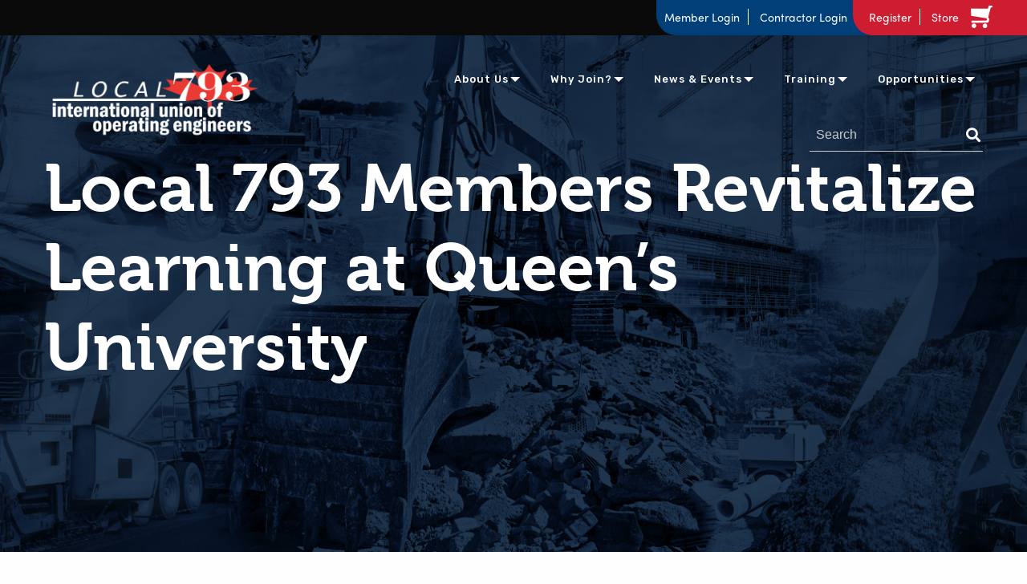

--- FILE ---
content_type: text/html; charset=UTF-8
request_url: https://iuoelocal793.org/local-793-members-revitalize-learning-at-queens-university/
body_size: 14050
content:
<!doctype html>
<html class="no-js" lang="en-CA" >
<head>
    <meta charset="UTF-8"/>
    <meta name="viewport" content="width=device-width, initial-scale=1.0"/>
    <title>Local 793 Members Revitalize Learning at Queen&#8217;s University &#8211; IUOE Local 793</title>
<meta name='robots' content='max-image-preview:large' />
	<style>img:is([sizes="auto" i], [sizes^="auto," i]) { contain-intrinsic-size: 3000px 1500px }</style>
	<script>window._wca = window._wca || [];</script>
<link rel='dns-prefetch' href='//ajax.googleapis.com' />
<link rel='dns-prefetch' href='//stats.wp.com' />
<link rel='dns-prefetch' href='//libs.na.bambora.com' />
<link rel="alternate" type="text/calendar" title="IUOE Local 793 &raquo; iCal Feed" href="https://iuoelocal793.org/events/?ical=1" />
<link rel='stylesheet' id='wc-bambora-credit-card-checkout-block-css' href='https://iuoelocal793.org/wp-content/plugins/woocommerce-gateway-beanstream/assets/css/blocks/wc-bambora-checkout-block.css?ver=2.9.4' type='text/css' media='all' />
<link rel='stylesheet' id='tribe-events-pro-mini-calendar-block-styles-css' href='https://iuoelocal793.org/wp-content/plugins/events-calendar-pro/build/css/tribe-events-pro-mini-calendar-block.css?ver=7.7.10' type='text/css' media='all' />
<link rel='stylesheet' id='wp-block-library-css' href='https://iuoelocal793.org/wp-includes/css/dist/block-library/style.min.css?ver=6.8.3' type='text/css' media='all' />
<style id='classic-theme-styles-inline-css' type='text/css'>
/*! This file is auto-generated */
.wp-block-button__link{color:#fff;background-color:#32373c;border-radius:9999px;box-shadow:none;text-decoration:none;padding:calc(.667em + 2px) calc(1.333em + 2px);font-size:1.125em}.wp-block-file__button{background:#32373c;color:#fff;text-decoration:none}
</style>
<style id='global-styles-inline-css' type='text/css'>
:root{--wp--preset--aspect-ratio--square: 1;--wp--preset--aspect-ratio--4-3: 4/3;--wp--preset--aspect-ratio--3-4: 3/4;--wp--preset--aspect-ratio--3-2: 3/2;--wp--preset--aspect-ratio--2-3: 2/3;--wp--preset--aspect-ratio--16-9: 16/9;--wp--preset--aspect-ratio--9-16: 9/16;--wp--preset--color--black: #000000;--wp--preset--color--cyan-bluish-gray: #abb8c3;--wp--preset--color--white: #ffffff;--wp--preset--color--pale-pink: #f78da7;--wp--preset--color--vivid-red: #cf2e2e;--wp--preset--color--luminous-vivid-orange: #ff6900;--wp--preset--color--luminous-vivid-amber: #fcb900;--wp--preset--color--light-green-cyan: #7bdcb5;--wp--preset--color--vivid-green-cyan: #00d084;--wp--preset--color--pale-cyan-blue: #8ed1fc;--wp--preset--color--vivid-cyan-blue: #0693e3;--wp--preset--color--vivid-purple: #9b51e0;--wp--preset--gradient--vivid-cyan-blue-to-vivid-purple: linear-gradient(135deg,rgba(6,147,227,1) 0%,rgb(155,81,224) 100%);--wp--preset--gradient--light-green-cyan-to-vivid-green-cyan: linear-gradient(135deg,rgb(122,220,180) 0%,rgb(0,208,130) 100%);--wp--preset--gradient--luminous-vivid-amber-to-luminous-vivid-orange: linear-gradient(135deg,rgba(252,185,0,1) 0%,rgba(255,105,0,1) 100%);--wp--preset--gradient--luminous-vivid-orange-to-vivid-red: linear-gradient(135deg,rgba(255,105,0,1) 0%,rgb(207,46,46) 100%);--wp--preset--gradient--very-light-gray-to-cyan-bluish-gray: linear-gradient(135deg,rgb(238,238,238) 0%,rgb(169,184,195) 100%);--wp--preset--gradient--cool-to-warm-spectrum: linear-gradient(135deg,rgb(74,234,220) 0%,rgb(151,120,209) 20%,rgb(207,42,186) 40%,rgb(238,44,130) 60%,rgb(251,105,98) 80%,rgb(254,248,76) 100%);--wp--preset--gradient--blush-light-purple: linear-gradient(135deg,rgb(255,206,236) 0%,rgb(152,150,240) 100%);--wp--preset--gradient--blush-bordeaux: linear-gradient(135deg,rgb(254,205,165) 0%,rgb(254,45,45) 50%,rgb(107,0,62) 100%);--wp--preset--gradient--luminous-dusk: linear-gradient(135deg,rgb(255,203,112) 0%,rgb(199,81,192) 50%,rgb(65,88,208) 100%);--wp--preset--gradient--pale-ocean: linear-gradient(135deg,rgb(255,245,203) 0%,rgb(182,227,212) 50%,rgb(51,167,181) 100%);--wp--preset--gradient--electric-grass: linear-gradient(135deg,rgb(202,248,128) 0%,rgb(113,206,126) 100%);--wp--preset--gradient--midnight: linear-gradient(135deg,rgb(2,3,129) 0%,rgb(40,116,252) 100%);--wp--preset--font-size--small: 13px;--wp--preset--font-size--medium: 20px;--wp--preset--font-size--large: 36px;--wp--preset--font-size--x-large: 42px;--wp--preset--spacing--20: 0.44rem;--wp--preset--spacing--30: 0.67rem;--wp--preset--spacing--40: 1rem;--wp--preset--spacing--50: 1.5rem;--wp--preset--spacing--60: 2.25rem;--wp--preset--spacing--70: 3.38rem;--wp--preset--spacing--80: 5.06rem;--wp--preset--shadow--natural: 6px 6px 9px rgba(0, 0, 0, 0.2);--wp--preset--shadow--deep: 12px 12px 50px rgba(0, 0, 0, 0.4);--wp--preset--shadow--sharp: 6px 6px 0px rgba(0, 0, 0, 0.2);--wp--preset--shadow--outlined: 6px 6px 0px -3px rgba(255, 255, 255, 1), 6px 6px rgba(0, 0, 0, 1);--wp--preset--shadow--crisp: 6px 6px 0px rgba(0, 0, 0, 1);}:where(.is-layout-flex){gap: 0.5em;}:where(.is-layout-grid){gap: 0.5em;}body .is-layout-flex{display: flex;}.is-layout-flex{flex-wrap: wrap;align-items: center;}.is-layout-flex > :is(*, div){margin: 0;}body .is-layout-grid{display: grid;}.is-layout-grid > :is(*, div){margin: 0;}:where(.wp-block-columns.is-layout-flex){gap: 2em;}:where(.wp-block-columns.is-layout-grid){gap: 2em;}:where(.wp-block-post-template.is-layout-flex){gap: 1.25em;}:where(.wp-block-post-template.is-layout-grid){gap: 1.25em;}.has-black-color{color: var(--wp--preset--color--black) !important;}.has-cyan-bluish-gray-color{color: var(--wp--preset--color--cyan-bluish-gray) !important;}.has-white-color{color: var(--wp--preset--color--white) !important;}.has-pale-pink-color{color: var(--wp--preset--color--pale-pink) !important;}.has-vivid-red-color{color: var(--wp--preset--color--vivid-red) !important;}.has-luminous-vivid-orange-color{color: var(--wp--preset--color--luminous-vivid-orange) !important;}.has-luminous-vivid-amber-color{color: var(--wp--preset--color--luminous-vivid-amber) !important;}.has-light-green-cyan-color{color: var(--wp--preset--color--light-green-cyan) !important;}.has-vivid-green-cyan-color{color: var(--wp--preset--color--vivid-green-cyan) !important;}.has-pale-cyan-blue-color{color: var(--wp--preset--color--pale-cyan-blue) !important;}.has-vivid-cyan-blue-color{color: var(--wp--preset--color--vivid-cyan-blue) !important;}.has-vivid-purple-color{color: var(--wp--preset--color--vivid-purple) !important;}.has-black-background-color{background-color: var(--wp--preset--color--black) !important;}.has-cyan-bluish-gray-background-color{background-color: var(--wp--preset--color--cyan-bluish-gray) !important;}.has-white-background-color{background-color: var(--wp--preset--color--white) !important;}.has-pale-pink-background-color{background-color: var(--wp--preset--color--pale-pink) !important;}.has-vivid-red-background-color{background-color: var(--wp--preset--color--vivid-red) !important;}.has-luminous-vivid-orange-background-color{background-color: var(--wp--preset--color--luminous-vivid-orange) !important;}.has-luminous-vivid-amber-background-color{background-color: var(--wp--preset--color--luminous-vivid-amber) !important;}.has-light-green-cyan-background-color{background-color: var(--wp--preset--color--light-green-cyan) !important;}.has-vivid-green-cyan-background-color{background-color: var(--wp--preset--color--vivid-green-cyan) !important;}.has-pale-cyan-blue-background-color{background-color: var(--wp--preset--color--pale-cyan-blue) !important;}.has-vivid-cyan-blue-background-color{background-color: var(--wp--preset--color--vivid-cyan-blue) !important;}.has-vivid-purple-background-color{background-color: var(--wp--preset--color--vivid-purple) !important;}.has-black-border-color{border-color: var(--wp--preset--color--black) !important;}.has-cyan-bluish-gray-border-color{border-color: var(--wp--preset--color--cyan-bluish-gray) !important;}.has-white-border-color{border-color: var(--wp--preset--color--white) !important;}.has-pale-pink-border-color{border-color: var(--wp--preset--color--pale-pink) !important;}.has-vivid-red-border-color{border-color: var(--wp--preset--color--vivid-red) !important;}.has-luminous-vivid-orange-border-color{border-color: var(--wp--preset--color--luminous-vivid-orange) !important;}.has-luminous-vivid-amber-border-color{border-color: var(--wp--preset--color--luminous-vivid-amber) !important;}.has-light-green-cyan-border-color{border-color: var(--wp--preset--color--light-green-cyan) !important;}.has-vivid-green-cyan-border-color{border-color: var(--wp--preset--color--vivid-green-cyan) !important;}.has-pale-cyan-blue-border-color{border-color: var(--wp--preset--color--pale-cyan-blue) !important;}.has-vivid-cyan-blue-border-color{border-color: var(--wp--preset--color--vivid-cyan-blue) !important;}.has-vivid-purple-border-color{border-color: var(--wp--preset--color--vivid-purple) !important;}.has-vivid-cyan-blue-to-vivid-purple-gradient-background{background: var(--wp--preset--gradient--vivid-cyan-blue-to-vivid-purple) !important;}.has-light-green-cyan-to-vivid-green-cyan-gradient-background{background: var(--wp--preset--gradient--light-green-cyan-to-vivid-green-cyan) !important;}.has-luminous-vivid-amber-to-luminous-vivid-orange-gradient-background{background: var(--wp--preset--gradient--luminous-vivid-amber-to-luminous-vivid-orange) !important;}.has-luminous-vivid-orange-to-vivid-red-gradient-background{background: var(--wp--preset--gradient--luminous-vivid-orange-to-vivid-red) !important;}.has-very-light-gray-to-cyan-bluish-gray-gradient-background{background: var(--wp--preset--gradient--very-light-gray-to-cyan-bluish-gray) !important;}.has-cool-to-warm-spectrum-gradient-background{background: var(--wp--preset--gradient--cool-to-warm-spectrum) !important;}.has-blush-light-purple-gradient-background{background: var(--wp--preset--gradient--blush-light-purple) !important;}.has-blush-bordeaux-gradient-background{background: var(--wp--preset--gradient--blush-bordeaux) !important;}.has-luminous-dusk-gradient-background{background: var(--wp--preset--gradient--luminous-dusk) !important;}.has-pale-ocean-gradient-background{background: var(--wp--preset--gradient--pale-ocean) !important;}.has-electric-grass-gradient-background{background: var(--wp--preset--gradient--electric-grass) !important;}.has-midnight-gradient-background{background: var(--wp--preset--gradient--midnight) !important;}.has-small-font-size{font-size: var(--wp--preset--font-size--small) !important;}.has-medium-font-size{font-size: var(--wp--preset--font-size--medium) !important;}.has-large-font-size{font-size: var(--wp--preset--font-size--large) !important;}.has-x-large-font-size{font-size: var(--wp--preset--font-size--x-large) !important;}
:where(.wp-block-post-template.is-layout-flex){gap: 1.25em;}:where(.wp-block-post-template.is-layout-grid){gap: 1.25em;}
:where(.wp-block-columns.is-layout-flex){gap: 2em;}:where(.wp-block-columns.is-layout-grid){gap: 2em;}
:root :where(.wp-block-pullquote){font-size: 1.5em;line-height: 1.6;}
</style>
<link rel='stylesheet' id='fvp-frontend-css' href='https://iuoelocal793.org/wp-content/plugins/featured-video-plus/styles/frontend.css?ver=2.3.3' type='text/css' media='all' />
<link rel='stylesheet' id='page-list-style-css' href='https://iuoelocal793.org/wp-content/plugins/page-list/css/page-list.css?ver=5.9' type='text/css' media='all' />
<link rel='stylesheet' id='wpos-slick-style-css' href='https://iuoelocal793.org/wp-content/plugins/timeline-and-history-slider/assets/css/slick.css?ver=2.4.5' type='text/css' media='all' />
<link rel='stylesheet' id='tahs-public-style-css' href='https://iuoelocal793.org/wp-content/plugins/timeline-and-history-slider/assets/css/slick-slider-style.css?ver=2.4.5' type='text/css' media='all' />
<link rel='stylesheet' id='wpfrank-urisp-font-awesome-5-css-css' href='https://iuoelocal793.org/wp-content/plugins/ultimate-responsive-image-slider-pro/assets/css/font-awesome-latest/css/fontawesome-all.min.css?ver=6.8.3' type='text/css' media='all' />
<link rel='stylesheet' id='woocommerce-layout-css' href='https://iuoelocal793.org/wp-content/plugins/woocommerce/assets/css/woocommerce-layout.css?ver=10.3.5' type='text/css' media='all' />
<style id='woocommerce-layout-inline-css' type='text/css'>

	.infinite-scroll .woocommerce-pagination {
		display: none;
	}
</style>
<link rel='stylesheet' id='woocommerce-smallscreen-css' href='https://iuoelocal793.org/wp-content/plugins/woocommerce/assets/css/woocommerce-smallscreen.css?ver=10.3.5' type='text/css' media='only screen and (max-width: 768px)' />
<link rel='stylesheet' id='woocommerce-general-css' href='https://iuoelocal793.org/wp-content/plugins/woocommerce/assets/css/woocommerce.css?ver=10.3.5' type='text/css' media='all' />
<style id='woocommerce-inline-inline-css' type='text/css'>
.woocommerce form .form-row .required { visibility: visible; }
</style>
<link rel='stylesheet' id='brands-styles-css' href='https://iuoelocal793.org/wp-content/plugins/woocommerce/assets/css/brands.css?ver=10.3.5' type='text/css' media='all' />
<link rel='stylesheet' id='main-stylesheet-css' href='https://iuoelocal793.org/wp-content/themes/tw-starter-theme/dist/assets/css/app.css?ver=2.10.4' type='text/css' media='all' />
<link rel='stylesheet' id='sv-wc-payment-gateway-payment-form-v5_15_12-css' href='https://iuoelocal793.org/wp-content/plugins/woocommerce-gateway-beanstream/vendor/skyverge/wc-plugin-framework/woocommerce/payment-gateway/assets/css/frontend/sv-wc-payment-gateway-payment-form.min.css?ver=5.15.12' type='text/css' media='all' />
<link rel='stylesheet' id='wc-bambora-css' href='https://iuoelocal793.org/wp-content/plugins/woocommerce-gateway-beanstream/assets/css/frontend/wc-bambora.min.css?ver=2.9.4' type='text/css' media='all' />
<script type="text/javascript" src="https://ajax.googleapis.com/ajax/libs/jquery/3.2.1/jquery.min.js?ver=3.2.1" id="jquery-js"></script>
<script type="text/javascript" src="https://iuoelocal793.org/wp-content/plugins/featured-video-plus/js/jquery.fitvids.min.js?ver=master-2015-08" id="jquery.fitvids-js"></script>
<script type="text/javascript" id="fvp-frontend-js-extra">
/* <![CDATA[ */
var fvpdata = {"ajaxurl":"https:\/\/iuoelocal793.org\/wp-admin\/admin-ajax.php","nonce":"4707d9536f","fitvids":"1","dynamic":"","overlay":"","opacity":"0.75","color":"b","width":"640"};
/* ]]> */
</script>
<script type="text/javascript" src="https://iuoelocal793.org/wp-content/plugins/featured-video-plus/js/frontend.min.js?ver=2.3.3" id="fvp-frontend-js"></script>
<script type="text/javascript" src="https://iuoelocal793.org/wp-content/plugins/woocommerce/assets/js/jquery-blockui/jquery.blockUI.min.js?ver=2.7.0-wc.10.3.5" id="wc-jquery-blockui-js" data-wp-strategy="defer"></script>
<script type="text/javascript" id="wc-add-to-cart-js-extra">
/* <![CDATA[ */
var wc_add_to_cart_params = {"ajax_url":"\/wp-admin\/admin-ajax.php","wc_ajax_url":"\/?wc-ajax=%%endpoint%%","i18n_view_cart":"View cart","cart_url":"https:\/\/iuoelocal793.org\/cart\/","is_cart":"","cart_redirect_after_add":"no"};
/* ]]> */
</script>
<script type="text/javascript" src="https://iuoelocal793.org/wp-content/plugins/woocommerce/assets/js/frontend/add-to-cart.min.js?ver=10.3.5" id="wc-add-to-cart-js" defer="defer" data-wp-strategy="defer"></script>
<script type="text/javascript" src="https://iuoelocal793.org/wp-content/plugins/woocommerce/assets/js/js-cookie/js.cookie.min.js?ver=2.1.4-wc.10.3.5" id="wc-js-cookie-js" data-wp-strategy="defer"></script>
<script type="text/javascript" id="woocommerce-js-extra">
/* <![CDATA[ */
var woocommerce_params = {"ajax_url":"\/wp-admin\/admin-ajax.php","wc_ajax_url":"\/?wc-ajax=%%endpoint%%","i18n_password_show":"Show password","i18n_password_hide":"Hide password"};
/* ]]> */
</script>
<script type="text/javascript" src="https://iuoelocal793.org/wp-content/plugins/woocommerce/assets/js/frontend/woocommerce.min.js?ver=10.3.5" id="woocommerce-js" data-wp-strategy="defer"></script>
<script type="text/javascript" src="https://iuoelocal793.org/wp-content/themes/tw-starter-theme/vendor/jquery.ba-throttle-debounce.min.js?ver=6.8.3" id="throttle-js"></script>
<script type="text/javascript" src="https://iuoelocal793.org/wp-content/plugins/woocommerce-gateway-beanstream/assets/js/frontend/wc-bambora.min.js?ver=2.9.4" id="wc-bambora-js"></script>
<script type="text/javascript" src="https://iuoelocal793.org/wp-content/themes/tw-starter-theme/src/assets/js/lib/woocommerce-scroll.js?ver=6.8.3" id="woocommerce-scroll-js"></script>
<script type="text/javascript" src="https://stats.wp.com/s-202547.js" id="woocommerce-analytics-js" defer="defer" data-wp-strategy="defer"></script>
<script type="text/javascript" src="https://libs.na.bambora.com/customcheckout/1/customcheckout.js?ver=2.9.4" id="bambora-custom-checkout-js"></script>
<link rel="https://api.w.org/" href="https://iuoelocal793.org/wp-json/" /><link rel="alternate" title="JSON" type="application/json" href="https://iuoelocal793.org/wp-json/wp/v2/posts/22605" /><link rel="alternate" title="oEmbed (JSON)" type="application/json+oembed" href="https://iuoelocal793.org/wp-json/oembed/1.0/embed?url=https%3A%2F%2Fiuoelocal793.org%2Flocal-793-members-revitalize-learning-at-queens-university%2F" />
<link rel="alternate" title="oEmbed (XML)" type="text/xml+oembed" href="https://iuoelocal793.org/wp-json/oembed/1.0/embed?url=https%3A%2F%2Fiuoelocal793.org%2Flocal-793-members-revitalize-learning-at-queens-university%2F&#038;format=xml" />
<!-- Global site tag (gtag.js) - Google Analytics -->
<script async src="https://www.googletagmanager.com/gtag/js?id=UA-55268058-1"></script>
<script>
	window.dataLayer = window.dataLayer || [];
	function gtag(){dataLayer.push(arguments);}
	gtag('js', new Date());
	gtag('config', 'UA-55268058-1');
</script>

    <script>
    if(window.location.pathname.split('/')[2] !== ''){
        if( /Android|webOS|iPhone|iPad|iPod|BlackBerry|IEMobile|Opera Mini/i.test(navigator.userAgent) || window.safari ) {
            // those device save all cache, so script will not run, 
            // thats why this function have to be added into onpageshow function
            window.onpageshow = function() {
                if(window.performance.navigation.type === 2 || performance.navigation.type === 2){
                    window.location.reload(true);
                }
            };
        } else if(window.performance.navigation.type === 2 || performance.navigation.type === 2){
            window.location.reload(true);
        }
        window.onunload = function(){};
    }
    </script>
        <meta name="tec-api-version" content="v1"><meta name="tec-api-origin" content="https://iuoelocal793.org"><link rel="alternate" href="https://iuoelocal793.org/wp-json/tribe/events/v1/" />	<style>img#wpstats{display:none}</style>
			<noscript><style>.woocommerce-product-gallery{ opacity: 1 !important; }</style></noscript>
			<style type="text/css" id="wp-custom-css">
			/*
 * Top notice bar 
*/
div.top-notice-bar-793 {
	width: 100%;
	background-color: #ce1c31;
	display: block;
	padding: 8px 0;
	margin: 0;
	border-bottom: 1px solid white;
}
p.top-notice-text-793 {
	color: white;
	text-align: center;
	margin: 0 auto;
	padding: 0 1rem
}
p.top-notice-text-793:hover {
	cursor: pointer;
}
span.top-notice-hide-793 {
	display: none;
}
@media screen and (max-width: 1023px) {
	p.top-notice-text-793 {
		line-height: 1.5rem;
		font-size: 0.8rem;
	}
	span.top-notice-hide-793 {
		display: inline;
	}
}

/*
 * Fix print styling
*/
div#site-header-logo-print {
	display: none;
}
@media print {
	body {
		margin: 1rem !important;
		padding: 1rem !important;
	}
	h1 {
		font-size: 2rem !important;
	}
	h2 {
		font-size: 1.75rem !important;
	}
	h3 {
		font-size: 1.5rem !important;
	}
	h4 {
		font-size: 1.25rem !important;
	}
	h5 {
		font-size: 1.25rem !important;
	}
	h6 {
		font-size: 1.25rem !important;
	}
	div#site-header-logo-print {
		display: block;
		margin: 1rem;
	}
	div#site-header-logo-print img {
		width: 250px;	
	}
	nav.top-bar {
		display: none !important;
	}
	img.footer-img {
		width: 150px !important;
	}
}

#back-to-top:focus {
	border: 3px dashed yellow;
}

@media screen and (min-width: 1024px) {
	section#contractor-overview-profile-projects {
		margin-top: 1rem;
	}
}
@media screen and (min-width: 770px) and (max-width: 1023px) {
	div#contractor-overview-current-projects {
		margin-top: 4rem;
	}
}
@media screen and (max-width: 769px) {
	div#contractor-overview-current-projects {
		margin-top: 1.5rem;
	}
}
div#contractor-overview-current-projects-top-button {
	display: flex;
	justify-content: flex-end;
	margin-top: -3.25rem;
	margin-bottom: 2.25rem;
}
div#contractor-overview-current-projects-top-button a {
    margin: 0;
}
#content #pay-dues input#choice_27_1_0, #content #pay-dues input#choice_27_1_1, #content #pay-dues input#choice_27_1_2 {
    width: auto;
    margin-right: 0.25rem;
}
li#field_27_30, li#field_27_40, li#field_27_42, li#field_27_44 {
	width: 100%;
	display: flex;
	align-items: last baseline;
	justify-content: space-between;
}
li#field_27_30 div, li#field_27_40 div, li#field_27_42 div, li#field_27_44 div {
	width: 32.4%;
}
li#field_27_30 div, li#field_27_44 div {
    margin-bottom: 20px;
}

/*
 * Enlarge total section
*/
li#field_27_90, li#field_27_105 {
	font-size: 1.5rem;
	border-top: 1px solid black;
	border-bottom: 1px solid black;
	margin-top: 2rem;
	margin-bottom: 3rem;
	padding-top: 1rem;
	padding-bottom: 1rem;
}

/*
 * Progress spinner
*/
.loader {
  width: 36px;
  height: 36px;
  margin-left: 4px;
  border: 5px solid #F00;
  border-bottom-color: transparent;
  border-radius: 50%;
  display: inline-block;
  box-sizing: border-box;
  animation: rotation 1s linear infinite;
  }
  @keyframes rotation {
  0% {
      transform: rotate(0deg);
  }
  100% {
      transform: rotate(360deg);
  }
}

/*
 * Progress spinner modal
*/ 
.loaderModal {
    background-color: white;
    padding: 1rem;
    margin-left: auto;
    margin-right: auto;
    margin-top: 150px;
    position: absolute;
    left: 0;
    right: 0;
    border: 1px solid black;
    z-index: 1;
}

/*
 * Update notice modal
*/
#update-notice-overlay {
	width: 100%;
	height: 100%;
	position: fixed;
	background-color: rgba(0, 0, 0, 0.6);
	z-index: 5;
	top: 0;
}
#update-notice {
	position: relative;
	background-color: white;
	width: 100%;
	max-width: 1000px;
	top: 150px;
	margin-left: auto;
	margin-right: auto;
	padding: 20px;
}
#update-header {
	display: flex;
	justify-content: space-between;
	align-items: baseline;
}
#update-close-top {
	width: 40px;
	padding: 5px 10px;
	background-color: #ce1c31;
	color: white;
	font-family: monospace;
	font-size: 2rem;
	font-weight: bold;
	cursor: pointer;
}
#update-close-bottom {
	display: block;
	width: 100%;
	padding: 1rem;
	background-color: #ce1c31;
	color: white;
	font-size: 22px;
	font-weight: bold;
	cursor: pointer;
}
#update-close-top:hover, #update-close-bottom:hover, #update-close-top:focus, #update-close-bottom:focus {
	background-color: #003f77;
}

/*
 * Mobile App Marketing Page
*/
.appMessage p {
	text-transform: none !important;
	font-size: 1.2rem !important;
}
.appMessage ul li {
	text-transform: none;
	font-size: 1.2rem !important;
}
.appMessageFeatures li::before {
	content: "✔ ";
}
.appMessageLinks li {
	list-style: disc inside;
}
.appMessageQRCodes {
	display: flex;
	flex-wrap: wrap;
	column-gap: 5rem;
}
.appMessageQRHeader {
	font-size: 1.5rem !important;
	font-weight: bold;
	margin-bottom: 0;
}

/*
 * The Events Calendar custom styling
 * Shared Elements
*/
button.tribe-events-c-search__button {
	color: white;
}
.local793-tribe-events-list-tile-red {
	background-color: #ef333f;
}
.local793-tribe-events-list-tile-green {
	background-color: #00a115;
}
.local793-tribe-events-list-tile-default {
	background-color: #346cb9;
}
.local793-tribe-events-list-tile-default:nth-of-type(even) {
	background-color: #003f77;
}
.tribe-events-status-label {
	display: block;
	background-color: #ef333f;
	padding: 0.5rem !important;
	margin-bottom: 0.5rem !important;
	border: 1px solid black !important;
	border-radius: 1rem;
}
.tribe-events-status-label__text--canceled, .tribe-events-status-label__text--postponed {
	color: white !important;
}

/*
 * The Events Calendar custom styling
 * Events List Widget (Home Page)
*/
.local793-tribe-events-widget-events-list__events {
	display: flex;
	flex-wrap: wrap;
	justify-content: flex-start;
	gap: 0.5rem 1.5rem;
}
.local793-tribe-events-widget-events-list__event-row {
	display: block !important;
	width: 360px;
	min-width: 300px;
	min-height: 250px;
	padding: 1rem !important;
	border-radius: 1rem;
}
.local793-tribe-events-widget-events-list__event-row:last-child {
	margin-bottom: var(--tec-spacer-4) !important;
}
@media screen and (max-width: 779px) {
	.local793-tribe-events-widget-events-list__events {
		justify-content: center;
	}
	.local793-tribe-events-widget-events-list__event-row {
		width: 90%;
	}
}
.local793-tribe-events-widget-events-list__event-date-tag-daynum {
	color: white;
	font-size: 3rem;
	font-weight: bold;
	font-family: "Museo", sans-serif;
	text-align: left;
	margin-bottom: -1rem !important;
}
.local793-tribe-events-widget-events-list__event-date-tag-month {
	color: white;
	font-size: 1.5rem;
	font-weight: bold;
	text-align: left;
	font-family: "Museo", sans-serif;
}
.local793-tribe-events-widget-events-list__event-title {
	margin-top: 1rem !important;
	line-height: 2.5rem;
}
.local793-tribe-events-widget-events-list__event-title-link {
	color: white !important;
}

/*
 * The Events Calendar custom styling
 * Events List (Events Page)
*/
.local793-tribe-common-l-container {
	padding: 2rem 0 !important;
}
.tribe-events-c-search__button {
	background-color: #346cb9 !important;
	transition: 0.3s;
}
.tribe-events-c-search__button:hover {
	background-color: #003f77 !important;
}
@media screen and (max-width: 797px) {
	#tribe-events-search-container {
		border: 1px solid #ccc;
	}
	#tribe-events-events-bar-keyword {
		padding: 1rem;
	}
	#tribe-events-events-bar-location {
		padding: 1rem;
	}
}
.local793-tribe-events-calendar-list {
	display: flex;
	flex-wrap: wrap;
	justify-content: flex-start;
	gap: 0 1.5rem;	
}
.local793-tribe-events-calendar-list__event-row {
	display: block !important;
	width: 360px;
	min-width: 300px;
	min-height: 350px;
	padding: 1rem !important;
	margin: 1rem 0 !important;
	border-radius: 1rem;
}
.local793-tribe-events-calendar-list__event-row:last-child {
	margin-bottom: var(--tec-spacer-4) !important;
}
@media screen and (max-width: 779px) {
	.local793-tribe-events-calendar-list {
		justify-content: center;
	}
	.local793-tribe-events-calendar-list__event-row {
		width: 90%;
	}
}
.local793-tribe-events-calendar-list__event-row > .tribe-common-g-col {
	padding-left: 0 !important;
	padding-right: 0 !important;
}
.local793-tribe-events-calendar-list__event-details > .tribe-common-g-col {
	padding-left: 0 !important;
	padding-right: 0 !important;
}
.local793-tribe-events-calendar-list__event-details {
	width: 100% !important;
}
.local793-tribe-events-calendar-list__event-wrapper {
	width: 100% !important;
}
.local793-tribe-events-calendar-list__event-date-tag-daynum {
	color: white !important;
	font-size: 3rem !important;
	font-weight: bold !important;
	font-family: "Museo", sans-serif !important;
	text-align: left !important;
	margin-bottom: -1rem !important;
}
.local793-tribe-events-calendar-list__event-date-tag-weekday {
	color: white !important;
	font-size: 1.5rem !important;
	font-weight: bold !important;
	text-align: left !important;
	font-family: "Museo", sans-serif !important;
	text-transform: none !important;
}
.local793-tribe-events-calendar-list__event-title {
	margin-top: 1rem !important;
	line-height: 2.5rem;
}
.local793-tribe-events-calendar-list__event-title-link {
	color: white !important;
}
.local793-tribe-events-calendar-list__event-title {
	line-height: 1.2 !important;
	font-family: "Museo", sans-serif !important;
	font-weight: 700 !important;
}
.local793-tribe-events-calendar-list__event-title-link:active, .local793-tribe-events-calendar-list__event-title-link:focus, .local793-tribe-events-calendar-list__event-title-link:hover {
	border-bottom: 2px solid white !important;
}

/*
 * The Events Calendar custom styling
 * Single Event Page
*/
.local793-tribe-events-c-subscribe-dropdown {
	margin: 0 !important;
}
.local793-tribe-events-c-subscribe-dropdown .tribe-common-c-btn-border {
	padding: 0;
}
.tribe-events-event-meta {
	margin-top: 1rem;
}
.tribe-events-meta-group {
	min-width: 300px;
}
.tribe-events-status-single-notice {
	background-color: #ef333f;
	border-radius: 1rem;
	margin-bottom: 2rem;
}
.tribe-events-status-single__header {
	color: white;
	font-size: 2rem;
	font-weight: bold;
}
.tribe-events-status-single__description {
	display: none;
}
.tribe-events-status-single.tribe-events-status-single--canceled {
	margin-bottom: 0;
}
.tribe-events-status-single.tribe-events-status-single--postponed {
	margin-bottom: 0;
}
		</style>
		    <!--Font Awesome-->
    <link rel="stylesheet" href="https://use.fontawesome.com/releases/v5.0.13/css/all.css"
          integrity="sha384-DNOHZ68U8hZfKXOrtjWvjxusGo9WQnrNx2sqG0tfsghAvtVlRW3tvkXWZh58N9jp" crossorigin="anonymous">
    <!--Animate CSS-->
    <link rel="stylesheet" href="https://cdnjs.cloudflare.com/ajax/libs/animate.css/3.5.2/animate.min.css"/>
    <!--Google Fonts-->
    <link href="https://fonts.googleapis.com/css?family=Rubik:400i,500|Varela" rel="stylesheet">
    <!--Slick Carousel-->
    <link rel="stylesheet" type="text/css" href="//cdn.jsdelivr.net/npm/slick-carousel@1.8.1/slick/slick.css"/>
    <!--Typekit-->
    <link rel="stylesheet" href="https://use.typekit.net/ram2sjf.css">
    <!--Favicon-->
    <link rel="shortcut icon" href="https://iuoelocal793.org/wp-content/themes/tw-starter-theme/favicon.ico" type="image/x-icon">
    <link rel="icon" href="https://iuoelocal793.org/wp-content/themes/tw-starter-theme/favicon.ico" type="image/x-icon">
	<style>
	@media screen and (max-width: 63.9375em) {
        .black-bar .blue-mobile {
            display: block;
        }
	}
	</style>
</head>
<body class="wp-singular post-template-default single single-post postid-22605 single-format-standard wp-theme-tw-starter-theme theme-tw-starter-theme woocommerce-no-js tribe-no-js offcanvas empty-cart-widget">
<a class="skip-main" href="#skip-to-content">Skip to main content</a>

    
<nav class="mobile-off-canvas-menu off-canvas position-right" id="off-canvas-menu" data-off-canvas data-auto-focus="false" role="navigation">
	<ul id="menu-main-menu" class="vertical menu" data-accordion-menu data-submenu-toggle="true"><li><button class="close-mobile-menu" data-close>X</button></li><li class="mobile-search-bar">
<form role="search" method="get" class="searchform" action="https://iuoelocal793.org/">
	<div class="input-group">
		<input aria-label="Search Form" type="text" class="input-group-field" value="" name="s" placeholder="Search">
		<button class="reset-search-icon" type="reset">X</button>
		<div class="input-group-button">
			<input type="submit" value="Search" class="button">
		</div>
	</div>
</form>
</li><li id="menu-item-498" class="menu-item menu-item-type-custom menu-item-object-custom menu-item-has-children menu-item-498"><a href="#/">About Us</a>
<ul class="vertical nested menu">
	<li id="menu-item-26" class="menu-item menu-item-type-post_type menu-item-object-page menu-item-26"><a href="https://iuoelocal793.org/about-us/">Who We Are</a></li>
	<li id="menu-item-129" class="menu-item menu-item-type-post_type menu-item-object-page menu-item-129"><a href="https://iuoelocal793.org/about-us/our-leaders/">Our Leaders</a></li>
	<li id="menu-item-130" class="menu-item menu-item-type-post_type menu-item-object-page menu-item-130"><a href="https://iuoelocal793.org/about-us/our-members/">Our Members</a></li>
	<li id="menu-item-131" class="menu-item menu-item-type-post_type menu-item-object-page menu-item-131"><a href="https://iuoelocal793.org/about-us/articles/">Articles</a></li>
	<li id="menu-item-12892" class="menu-item menu-item-type-post_type menu-item-object-page menu-item-12892"><a href="https://iuoelocal793.org/register/locations/">Locations</a></li>
</ul>
</li>
<li id="menu-item-497" class="menu-item menu-item-type-custom menu-item-object-custom menu-item-has-children menu-item-497"><a href="#/">Why Join?</a>
<ul class="vertical nested menu">
	<li id="menu-item-25" class="menu-item menu-item-type-post_type menu-item-object-page menu-item-25"><a href="https://iuoelocal793.org/why-join/">Overview</a></li>
	<li id="menu-item-13182" class="menu-item menu-item-type-post_type menu-item-object-page menu-item-13182"><a href="https://iuoelocal793.org/why-join/pension-and-benefits/">Pension &#038; Benefits</a></li>
	<li id="menu-item-13229" class="menu-item menu-item-type-post_type menu-item-object-page menu-item-13229"><a href="https://iuoelocal793.org/why-join/membership-services/">Membership Services</a></li>
	<li id="menu-item-151" class="menu-item menu-item-type-post_type menu-item-object-page menu-item-151"><a href="https://iuoelocal793.org/membership-discounts/">Membership Discounts</a></li>
	<li id="menu-item-13184" class="menu-item menu-item-type-post_type menu-item-object-page menu-item-13184"><a href="https://iuoelocal793.org/why-join/rights-protection-and-organizing/">Rights &#038; Protection</a></li>
	<li id="menu-item-150" class="menu-item menu-item-type-post_type menu-item-object-page menu-item-150"><a href="https://iuoelocal793.org/why-join/group-legal-plan/">Group Legal Plan</a></li>
	<li id="menu-item-152" class="menu-item menu-item-type-post_type menu-item-object-page menu-item-152"><a href="https://iuoelocal793.org/why-join/dues-fees/">Dues &#038; Fees</a></li>
	<li id="menu-item-169" class="menu-item menu-item-type-post_type menu-item-object-page menu-item-169"><a href="https://iuoelocal793.org/why-join/awards/">Scholarships &#038; Bursaries</a></li>
	<li id="menu-item-177" class="menu-item menu-item-type-post_type menu-item-object-page menu-item-177"><a href="https://iuoelocal793.org/register/submit-application/">Submit Application</a></li>
</ul>
</li>
<li id="menu-item-499" class="menu-item menu-item-type-custom menu-item-object-custom menu-item-has-children menu-item-499"><a href="#/">News &#038; Events</a>
<ul class="vertical nested menu">
	<li id="menu-item-171" class="menu-item menu-item-type-post_type menu-item-object-page menu-item-171"><a href="https://iuoelocal793.org/events-meetings/news/">News</a></li>
	<li id="menu-item-26196" class="menu-item menu-item-type-post_type menu-item-object-page menu-item-26196"><a href="https://iuoelocal793.org/events-meetings/social-media-posts/">Social Media Posts</a></li>
	<li id="menu-item-13098" class="menu-item menu-item-type-post_type menu-item-object-page menu-item-13098"><a href="https://iuoelocal793.org/events-meetings/">Events &#038; Meetings</a></li>
	<li id="menu-item-579" class="menu-item menu-item-type-post_type menu-item-object-page menu-item-579"><a href="https://iuoelocal793.org/oe-banquet-hall/">OE Banquet Hall</a></li>
	<li id="menu-item-168" class="menu-item menu-item-type-post_type menu-item-object-page menu-item-168"><a href="https://iuoelocal793.org/events-meetings/press-releases/">Press Releases</a></li>
	<li id="menu-item-13525" class="menu-item menu-item-type-post_type menu-item-object-page menu-item-13525"><a href="https://iuoelocal793.org/media/">Media</a></li>
</ul>
</li>
<li id="menu-item-461" class="menu-item menu-item-type-custom menu-item-object-custom menu-item-has-children menu-item-461"><a href="#/">Training</a>
<ul class="vertical nested menu">
	<li id="menu-item-175" class="menu-item menu-item-type-post_type menu-item-object-page menu-item-175"><a href="https://iuoelocal793.org/training/">Overview</a></li>
	<li id="menu-item-174" class="menu-item menu-item-type-post_type menu-item-object-page menu-item-174"><a href="https://iuoelocal793.org/training/resources/">Resources</a></li>
</ul>
</li>
<li id="menu-item-26647" class="menu-item menu-item-type-custom menu-item-object-custom menu-item-has-children menu-item-26647"><a href="#">Opportunities</a>
<ul class="vertical nested menu">
	<li id="menu-item-26660" class="menu-item menu-item-type-custom menu-item-object-custom menu-item-26660"><a href="https://iuoelocal793.pinpointhq.com/">Temporary Work At Baffinland Iron Mines</a></li>
</ul>
</li>

	</nav>

<div class="off-canvas-content" data-off-canvas-content>

<!--Top Bar-->

<div data-sticky-container>
    <div data-sticky data-options="marginTop:0; stickyOn:small;">
        <section class="black-bar">
            <div class="grid-x">
                <div class="cell small-12">

                    <div class="float-right">

                        <!--Blue Div-->
						                        <div class="blue bg" style="margin-right: -3rem;">
                            <a href="https://iuoelocal793.org/members/">Member Login</a>
                            <a href="https://iuoelocal793.org/contractors/">Contractor Login</a>
                        </div>
						
                        <!--Red Div-->

                        <div class="red bg">
                                                            <!--<a class="login-btn">Login</a>-->
                                <a href="/register">Register</a>
                            
                            
                            <a class="store-nav" href="https://iuoelocal793.org/store/">Store</a>

                                                        <a href="https://iuoelocal793.org/cart/" id="cart-nav" aria-label="Shopping Cart">
                                <span class="cart-count-nav">0</span>
                            </a>
                        </div>

                        <!--Red Div (mobile)-->

                        <div id="bg-mobile" class="hide-for-large">

                                                            <!--<a class="login-btn-mobile">Login</a>-->
                                <a href="/register">Register</a>
                            
                            
                            <a class="store-nav" href="https://iuoelocal793.org/store/">Store</a>
                            <a href="https://iuoelocal793.org/cart/" id="cart-nav-mobile" aria-label="Shopping Cart Mobile">
                                <span class="cart-count-nav">0</span>
                            </a>
                        </div>

                        <!--Blue Div (Mobile) -->
						                        <div class="blue-mobile bg">
                            <a href="https://iuoelocal793.org/members/">Member Login</a>
                            <a href="https://iuoelocal793.org/contractors/">Contractor Login</a>
                        </div>
						                    </div>
                </div>
            </div>
        </section>

        <header class="site-header" role="banner">
            <div id="site-header-logo-print"><img alt="Local 793 International Union of Operating Engineers" src="https://iuoelocal793.org/wp-content/themes/tw-starter-theme/dist/assets/images/logo-scroll.png"/></a></div>
            <div class="site-title-bar title-bar" >
                <div class="title-bar-left">
                    <button aria-label="Main Menu" class="menu-icon" type="button"
                            data-toggle="off-canvas-menu"></button>
                    <span class="site-mobile-title title-bar-title">
                        <a href="https://iuoelocal793.org/" rel="home"><img class="logo" alt="Local 793 International Union of Operating Engineers - Home" src="https://iuoelocal793.org/wp-content/themes/tw-starter-theme/dist/assets/images/logo-scroll.png"/></a>
                    </span>
                </div>
            </div>

            <!--Desktop Nav-->

            <nav class="site-navigation top-bar" role="navigation" data-options="disableHover:true">
                <div class="top-bar-left">
                    <div class="site-desktop-title top-bar-title">
                        <a href="https://iuoelocal793.org/" rel="home"><img class="logo" alt="Local 793 International Union of Operating Engineers - Home"
                                                                                        src="https://iuoelocal793.org/wp-content/themes/tw-starter-theme/dist/assets/images/logo.png"/></a>
                    </div>
                </div>

 <!--
-->

                                            <div class="top-bar-right">
                        <ul id="menu-main-menu-1" class="dropdown menu desktop-menu" data-dropdown-menu><li class="menu-item menu-item-type-custom menu-item-object-custom menu-item-has-children menu-item-498"><a href="#/">About Us</a>
<ul class="dropdown menu vertical" data-toggle>
	<li class="menu-item menu-item-type-post_type menu-item-object-page menu-item-26"><a href="https://iuoelocal793.org/about-us/">Who We Are</a></li>
	<li class="menu-item menu-item-type-post_type menu-item-object-page menu-item-129"><a href="https://iuoelocal793.org/about-us/our-leaders/">Our Leaders</a></li>
	<li class="menu-item menu-item-type-post_type menu-item-object-page menu-item-130"><a href="https://iuoelocal793.org/about-us/our-members/">Our Members</a></li>
	<li class="menu-item menu-item-type-post_type menu-item-object-page menu-item-131"><a href="https://iuoelocal793.org/about-us/articles/">Articles</a></li>
	<li class="menu-item menu-item-type-post_type menu-item-object-page menu-item-12892"><a href="https://iuoelocal793.org/register/locations/">Locations</a></li>
</ul>
</li>
<li class="menu-item menu-item-type-custom menu-item-object-custom menu-item-has-children menu-item-497"><a href="#/">Why Join?</a>
<ul class="dropdown menu vertical" data-toggle>
	<li class="menu-item menu-item-type-post_type menu-item-object-page menu-item-25"><a href="https://iuoelocal793.org/why-join/">Overview</a></li>
	<li class="menu-item menu-item-type-post_type menu-item-object-page menu-item-13182"><a href="https://iuoelocal793.org/why-join/pension-and-benefits/">Pension &#038; Benefits</a></li>
	<li class="menu-item menu-item-type-post_type menu-item-object-page menu-item-13229"><a href="https://iuoelocal793.org/why-join/membership-services/">Membership Services</a></li>
	<li class="menu-item menu-item-type-post_type menu-item-object-page menu-item-151"><a href="https://iuoelocal793.org/membership-discounts/">Membership Discounts</a></li>
	<li class="menu-item menu-item-type-post_type menu-item-object-page menu-item-13184"><a href="https://iuoelocal793.org/why-join/rights-protection-and-organizing/">Rights &#038; Protection</a></li>
	<li class="menu-item menu-item-type-post_type menu-item-object-page menu-item-150"><a href="https://iuoelocal793.org/why-join/group-legal-plan/">Group Legal Plan</a></li>
	<li class="menu-item menu-item-type-post_type menu-item-object-page menu-item-152"><a href="https://iuoelocal793.org/why-join/dues-fees/">Dues &#038; Fees</a></li>
	<li class="menu-item menu-item-type-post_type menu-item-object-page menu-item-169"><a href="https://iuoelocal793.org/why-join/awards/">Scholarships &#038; Bursaries</a></li>
	<li class="menu-item menu-item-type-post_type menu-item-object-page menu-item-177"><a href="https://iuoelocal793.org/register/submit-application/">Submit Application</a></li>
</ul>
</li>
<li class="menu-item menu-item-type-custom menu-item-object-custom menu-item-has-children menu-item-499"><a href="#/">News &#038; Events</a>
<ul class="dropdown menu vertical" data-toggle>
	<li class="menu-item menu-item-type-post_type menu-item-object-page menu-item-171"><a href="https://iuoelocal793.org/events-meetings/news/">News</a></li>
	<li class="menu-item menu-item-type-post_type menu-item-object-page menu-item-26196"><a href="https://iuoelocal793.org/events-meetings/social-media-posts/">Social Media Posts</a></li>
	<li class="menu-item menu-item-type-post_type menu-item-object-page menu-item-13098"><a href="https://iuoelocal793.org/events-meetings/">Events &#038; Meetings</a></li>
	<li class="menu-item menu-item-type-post_type menu-item-object-page menu-item-579"><a href="https://iuoelocal793.org/oe-banquet-hall/">OE Banquet Hall</a></li>
	<li class="menu-item menu-item-type-post_type menu-item-object-page menu-item-168"><a href="https://iuoelocal793.org/events-meetings/press-releases/">Press Releases</a></li>
	<li class="menu-item menu-item-type-post_type menu-item-object-page menu-item-13525"><a href="https://iuoelocal793.org/media/">Media</a></li>
</ul>
</li>
<li class="menu-item menu-item-type-custom menu-item-object-custom menu-item-has-children menu-item-461"><a href="#/">Training</a>
<ul class="dropdown menu vertical" data-toggle>
	<li class="menu-item menu-item-type-post_type menu-item-object-page menu-item-175"><a href="https://iuoelocal793.org/training/">Overview</a></li>
	<li class="menu-item menu-item-type-post_type menu-item-object-page menu-item-174"><a href="https://iuoelocal793.org/training/resources/">Resources</a></li>
</ul>
</li>
<li class="menu-item menu-item-type-custom menu-item-object-custom menu-item-has-children menu-item-26647"><a href="#">Opportunities</a>
<ul class="dropdown menu vertical" data-toggle>
	<li class="menu-item menu-item-type-custom menu-item-object-custom menu-item-26660"><a href="https://iuoelocal793.pinpointhq.com/">Temporary Work At Baffinland Iron Mines</a></li>
</ul>
</li>
</ul>                    

                    

                    <form role="search" method="get" class="searchform" action="/">
                        <div class="input-group search-icon">
                            <input type="search" class="input-group-field" value="" name="s" placeholder="Search" aria-label="Search">
                            <button class="reset-search-icon" type="reset">X</button>
                            <button type="submit" aria-label="Search Button">
                                <i class="fa fa-search" type="submit"></i>
                            </button>
                        </div>
                    </form>
                </div>
            </nav>

        </header>
    </div><!--data-sticky-->
</div><!--data-sticky-container-->

<!--Hero-->

    <div id="inner">
        <!--Hero-->
                <section id="skip-to-content" class="hero" style="background-image: url('/wp-content/uploads/web-banner2-1.jpg');">
            <div class="grid-container">
                <div class="grid-x">
                    <div class="cell small-12 block wow fadeInUp" data-wow-delay=".3s">
                        <h1>  Local 793 Members Revitalize Learning at Queen&#8217;s University</h1>
                    </div>
                </div>
            </div>
        </section>

        <div id="content" class="wow fadeIn" data-wow-delay=".6s" role="main">
            <section> <!--Had section ID of "pay-dues"-->
                <section class="intro">
                    <div class="grid-container">
                        <div class="grid-x">
                            <div class="large-12 cell">
                                                                    <time class="updated" datetime="2023-06-08T09:23:47-04:00">Posted on June 8, 2023 at 9:23 am.</time><p class="byline author">Written by <span class="fn article-author">Local 793 Staff</span></p>                                    <p>Brothers Ed Manion and Pat Rhode work on the John Deutsch University Centre (JDUC) revitalization project at Queen&#8217;s University in Kingston.</p>
<p>Local 793 members operate a Liebherr 946 and a Komatsu PC88MR-8.</p>
<p>The project targets a LEED Gold (Leadership in Energy and Environmental Design) certification and aims for a 2024 completion date.</p>
<p>Contractor &#8211; Gordon Barr LTD.</p>
<p><img fetchpriority="high" decoding="async" class="aligncenter wp-image-22606 size-large" src="https://iuoelocal793.org/wp-content/uploads/image0-13-1024x675.jpeg" alt="Brothers Ed Manion and Pat Rhode stand in front of JDUC construction site at Queens University" width="1024" height="675" srcset="https://iuoelocal793.org/wp-content/uploads/image0-13-1024x675.jpeg 1024w, https://iuoelocal793.org/wp-content/uploads/image0-13-300x198.jpeg 300w, https://iuoelocal793.org/wp-content/uploads/image0-13-768x506.jpeg 768w, https://iuoelocal793.org/wp-content/uploads/image0-13-1536x1012.jpeg 1536w, https://iuoelocal793.org/wp-content/uploads/image0-13-2048x1350.jpeg 2048w, https://iuoelocal793.org/wp-content/uploads/image0-13-640x422.jpeg 640w, https://iuoelocal793.org/wp-content/uploads/image0-13-1200x791.jpeg 1200w, https://iuoelocal793.org/wp-content/uploads/image0-13-1920x1265.jpeg 1920w, https://iuoelocal793.org/wp-content/uploads/image0-13-500x330.jpeg 500w" sizes="(max-width: 639px) 98vw, (max-width: 1199px) 64vw, 770px" /></p>
                                    
	<nav class="navigation post-navigation" aria-label="Posts">
		<h2 class="screen-reader-text">Post navigation</h2>
		<div class="nav-links"><div class="nav-previous"><a href="https://iuoelocal793.org/local-793s-labour-relations-team-attends-the-call-acams-annual-conference/" rel="prev"><i class="fas fa-chevron-left"></i>Local 793&#8217;s Labour Relations Team Attends the Call-ACAMS Annual Conference</a></div><div class="nav-next"><a href="https://iuoelocal793.org/wildfire-smoke-an-added-health-risk-for-construction-workers/" rel="next">Wildfire Smoke an Added Health Risk for Construction Workers<i class="fas fa-chevron-right"></i></a></div></div>
	</nav>                                                            </div>
                        </div>
                    </div>
                </section>
        </div>
    </div>


<footer>
    <div class="grid-container">
        <!--Top-->
        <div class="grid-x">
            <div class="cell small-12 large-8">
                <img class="footer-img" src="https://iuoelocal793.org/wp-content/uploads/2015/03/Emblem-first.png" alt="International Union of Operating Engineers logo"/>
                <p>Copyright &copy; 2025 Local 793. All rights reserved.<br>
                    <a href="https://iuoelocal793.org/privacy/">Privacy</a>
                    <a href="https://iuoelocal793.org/media/">Media</a>
                    <a href="https://iuoelocal793.org/terms-of-use/">Terms of Use</a>
                    <a href="https://iuoelocal793.org/accessibility/">Accessibility</a>
                    <a href="https://iuoelocal793.org/sitemap/">Sitemap</a>
                </p>
            </div>
            <div class="cell small-12 large-4">
                <a class="contact" href="https://iuoelocal793.org/contact-us/">Contact Us</a>
            </div>
        </div>

    </div><!--Grid Container-->
</footer>

    </div><!-- Close off-canvas content -->

<button id="back-to-top" title="Back to top"><img
            src="https://iuoelocal793.org/wp-content/themes/tw-starter-theme/src/assets/images/back-to-top-icon.png" alt=""/></button>

<!--Custom JS-->

<script src="https://iuoelocal793.org/wp-content/themes/tw-starter-theme/src/assets/js/custom.js"></script>

<!--Wow JS-->

<script src="https://cdnjs.cloudflare.com/ajax/libs/wow/1.1.2/wow.min.js"></script>
<script>
    new WOW().init();
</script>

<script type="speculationrules">
{"prefetch":[{"source":"document","where":{"and":[{"href_matches":"\/*"},{"not":{"href_matches":["\/wp-*.php","\/wp-admin\/*","\/wp-content\/uploads\/*","\/wp-content\/*","\/wp-content\/plugins\/*","\/wp-content\/themes\/tw-starter-theme\/*","\/*\\?(.+)"]}},{"not":{"selector_matches":"a[rel~=\"nofollow\"]"}},{"not":{"selector_matches":".no-prefetch, .no-prefetch a"}}]},"eagerness":"conservative"}]}
</script>
		<script>
		( function ( body ) {
			'use strict';
			body.className = body.className.replace( /\btribe-no-js\b/, 'tribe-js' );
		} )( document.body );
		</script>
		<script type="text/javascript">jQuery(function($){		function load_bambora_credit_card_payment_form_handler() {
			window.wc_bambora_credit_card_payment_form_handler = new WC_Bambora_Payment_Form_Handler( {"id":"bambora_credit_card","slug":"bambora-credit-card","debug":false,"card_types":["visa","mastercard"],"styles":{"card_number":{"base":{"fontSize":"1.3em"}},"expiry":{"base":{"fontSize":"1.3em"}},"cvv":{"base":{"fontSize":"1.3em"}}}} );window.jQuery( document.body ).trigger( "update_checkout" );		}

		try {

			if ( 'undefined' !== typeof WC_Bambora_Payment_Form_Handler ) {
				load_bambora_credit_card_payment_form_handler();
			} else {
				window.jQuery( document.body ).on( 'wc_bambora_payment_form_handler_loaded', load_bambora_credit_card_payment_form_handler );
			}

		} catch ( err ) {

			
		var errorName    = '',
		    errorMessage = '';

		if ( 'undefined' === typeof err || 0 === err.length || ! err ) {
			errorName    = 'A script error has occurred.';
			errorMessage = 'The script WC_Bambora_Payment_Form_Handler could not be loaded.';
		} else {
			errorName    = 'undefined' !== typeof err.name    ? err.name    : '';
			errorMessage = 'undefined' !== typeof err.message ? err.message : '';
		}

		
		jQuery.post( 'https://iuoelocal793.org/wp-admin/admin-ajax.php', {
			action:   'wc_bambora_credit_card_payment_form_log_script_event',
			security: '6d827295b6',
			name:     errorName,
			message:  errorMessage,
		} );

				}
		});</script><script> /* <![CDATA[ */var tribe_l10n_datatables = {"aria":{"sort_ascending":": activate to sort column ascending","sort_descending":": activate to sort column descending"},"length_menu":"Show _MENU_ entries","empty_table":"No data available in table","info":"Showing _START_ to _END_ of _TOTAL_ entries","info_empty":"Showing 0 to 0 of 0 entries","info_filtered":"(filtered from _MAX_ total entries)","zero_records":"No matching records found","search":"Search:","all_selected_text":"All items on this page were selected. ","select_all_link":"Select all pages","clear_selection":"Clear Selection.","pagination":{"all":"All","next":"Next","previous":"Previous"},"select":{"rows":{"0":"","_":": Selected %d rows","1":": Selected 1 row"}},"datepicker":{"dayNames":["Sunday","Monday","Tuesday","Wednesday","Thursday","Friday","Saturday"],"dayNamesShort":["Sun","Mon","Tue","Wed","Thu","Fri","Sat"],"dayNamesMin":["S","M","T","W","T","F","S"],"monthNames":["January","February","March","April","May","June","July","August","September","October","November","December"],"monthNamesShort":["January","February","March","April","May","June","July","August","September","October","November","December"],"monthNamesMin":["Jan","Feb","Mar","Apr","May","Jun","Jul","Aug","Sep","Oct","Nov","Dec"],"nextText":"Next","prevText":"Prev","currentText":"Today","closeText":"Done","today":"Today","clear":"Clear"}};/* ]]> */ </script>	<script type='text/javascript'>
		(function () {
			var c = document.body.className;
			c = c.replace(/woocommerce-no-js/, 'woocommerce-js');
			document.body.className = c;
		})();
	</script>
	<link rel='stylesheet' id='wc-blocks-style-css' href='https://iuoelocal793.org/wp-content/plugins/woocommerce/assets/client/blocks/wc-blocks.css?ver=wc-10.3.5' type='text/css' media='all' />
<script type="text/javascript" src="https://iuoelocal793.org/wp-content/plugins/the-events-calendar/common/build/js/user-agent.js?ver=da75d0bdea6dde3898df" id="tec-user-agent-js"></script>
<script type="text/javascript" src="https://iuoelocal793.org/wp-content/themes/tw-starter-theme/dist/assets/js/app.js?ver=2.10.4" id="foundation-js"></script>
<script type="text/javascript" src="https://iuoelocal793.org/wp-includes/js/dist/hooks.min.js?ver=4d63a3d491d11ffd8ac6" id="wp-hooks-js"></script>
<script type="text/javascript" src="https://iuoelocal793.org/wp-includes/js/dist/i18n.min.js?ver=5e580eb46a90c2b997e6" id="wp-i18n-js"></script>
<script type="text/javascript" id="wp-i18n-js-after">
/* <![CDATA[ */
wp.i18n.setLocaleData( { 'text direction\u0004ltr': [ 'ltr' ] } );
/* ]]> */
</script>
<script type="text/javascript" src="https://iuoelocal793.org/wp-includes/js/dist/vendor/wp-polyfill.min.js?ver=3.15.0" id="wp-polyfill-js"></script>
<script type="text/javascript" src="https://iuoelocal793.org/wp-includes/js/dist/url.min.js?ver=c2964167dfe2477c14ea" id="wp-url-js"></script>
<script type="text/javascript" id="wp-api-fetch-js-translations">
/* <![CDATA[ */
( function( domain, translations ) {
	var localeData = translations.locale_data[ domain ] || translations.locale_data.messages;
	localeData[""].domain = domain;
	wp.i18n.setLocaleData( localeData, domain );
} )( "default", {"translation-revision-date":"2025-07-30 21:52:12+0000","generator":"GlotPress\/4.0.1","domain":"messages","locale_data":{"messages":{"":{"domain":"messages","plural-forms":"nplurals=2; plural=n != 1;","lang":"en_CA"},"You are probably offline.":["You are probably offline."],"Media upload failed. If this is a photo or a large image, please scale it down and try again.":["Media upload failed. If this is a photo or a large image, please scale it down and try again."],"The response is not a valid JSON response.":["The response is not a valid JSON response."],"An unknown error occurred.":["An unknown error occurred."]}},"comment":{"reference":"wp-includes\/js\/dist\/api-fetch.js"}} );
/* ]]> */
</script>
<script type="text/javascript" src="https://iuoelocal793.org/wp-includes/js/dist/api-fetch.min.js?ver=3623a576c78df404ff20" id="wp-api-fetch-js"></script>
<script type="text/javascript" id="wp-api-fetch-js-after">
/* <![CDATA[ */
wp.apiFetch.use( wp.apiFetch.createRootURLMiddleware( "https://iuoelocal793.org/wp-json/" ) );
wp.apiFetch.nonceMiddleware = wp.apiFetch.createNonceMiddleware( "1ad2b4fa13" );
wp.apiFetch.use( wp.apiFetch.nonceMiddleware );
wp.apiFetch.use( wp.apiFetch.mediaUploadMiddleware );
wp.apiFetch.nonceEndpoint = "https://iuoelocal793.org/wp-admin/admin-ajax.php?action=rest-nonce";
/* ]]> */
</script>
<script type="text/javascript" src="https://iuoelocal793.org/wp-content/plugins/jetpack/jetpack_vendor/automattic/woocommerce-analytics/build/woocommerce-analytics-client.js?minify=false&amp;ver=0daedf2e8bf6852380b8" id="woocommerce-analytics-client-js" defer="defer" data-wp-strategy="defer"></script>
<script type="text/javascript" src="https://iuoelocal793.org/wp-content/plugins/woocommerce/assets/js/jquery-payment/jquery.payment.min.js?ver=3.0.0-wc.10.3.5" id="wc-jquery-payment-js" data-wp-strategy="defer"></script>
<script type="text/javascript" id="sv-wc-payment-gateway-payment-form-v5_15_12-js-extra">
/* <![CDATA[ */
var sv_wc_payment_gateway_payment_form_params = {"order_button_text":"Place order","card_number_missing":"Card number is missing","card_number_invalid":"Card number is invalid","card_number_digits_invalid":"Card number is invalid (only digits allowed)","card_number_length_invalid":"Card number is invalid (wrong length)","card_type_invalid":"Card is invalid","card_type_invalid_specific_type":"{card_type} card is invalid","cvv_missing":"Card security code is missing","cvv_digits_invalid":"Card security code is invalid (only digits are allowed)","cvv_length_invalid":"Card security code is invalid (must be 3 or 4 digits)","card_exp_date_invalid":"Card expiration date is invalid","check_number_digits_invalid":"Check Number is invalid (only digits are allowed)","check_number_missing":"Check Number is missing","drivers_license_state_missing":"Driver's license state is missing","drivers_license_number_missing":"Driver's license number is missing","drivers_license_number_invalid":"Driver's license number is invalid","account_number_missing":"Account Number is missing","account_number_invalid":"Account Number is invalid (only digits are allowed)","account_number_length_invalid":"Account Number is invalid (must be between 5 and 17 digits)","routing_number_missing":"Routing Number is missing","routing_number_digits_invalid":"Routing Number is invalid (only digits are allowed)","routing_number_length_invalid":"Routing Number is invalid (must be 9 digits)"};
/* ]]> */
</script>
<script type="text/javascript" src="https://iuoelocal793.org/wp-content/plugins/woocommerce-gateway-beanstream/vendor/skyverge/wc-plugin-framework/woocommerce/payment-gateway/assets/dist/frontend/sv-wc-payment-gateway-payment-form.js?ver=5.15.12" id="sv-wc-payment-gateway-payment-form-v5_15_12-js"></script>
<script type="text/javascript" src="https://iuoelocal793.org/wp-content/plugins/woocommerce/assets/js/sourcebuster/sourcebuster.min.js?ver=10.3.5" id="sourcebuster-js-js"></script>
<script type="text/javascript" id="wc-order-attribution-js-extra">
/* <![CDATA[ */
var wc_order_attribution = {"params":{"lifetime":1.0e-5,"session":30,"base64":false,"ajaxurl":"https:\/\/iuoelocal793.org\/wp-admin\/admin-ajax.php","prefix":"wc_order_attribution_","allowTracking":true},"fields":{"source_type":"current.typ","referrer":"current_add.rf","utm_campaign":"current.cmp","utm_source":"current.src","utm_medium":"current.mdm","utm_content":"current.cnt","utm_id":"current.id","utm_term":"current.trm","utm_source_platform":"current.plt","utm_creative_format":"current.fmt","utm_marketing_tactic":"current.tct","session_entry":"current_add.ep","session_start_time":"current_add.fd","session_pages":"session.pgs","session_count":"udata.vst","user_agent":"udata.uag"}};
/* ]]> */
</script>
<script type="text/javascript" src="https://iuoelocal793.org/wp-content/plugins/woocommerce/assets/js/frontend/order-attribution.min.js?ver=10.3.5" id="wc-order-attribution-js"></script>
<script type="text/javascript" id="jetpack-stats-js-before">
/* <![CDATA[ */
_stq = window._stq || [];
_stq.push([ "view", JSON.parse("{\"v\":\"ext\",\"blog\":\"220720044\",\"post\":\"22605\",\"tz\":\"-5\",\"srv\":\"iuoelocal793.org\",\"j\":\"1:15.2\"}") ]);
_stq.push([ "clickTrackerInit", "220720044", "22605" ]);
/* ]]> */
</script>
<script type="text/javascript" src="https://stats.wp.com/e-202547.js" id="jetpack-stats-js" defer="defer" data-wp-strategy="defer"></script>
		<script type="text/javascript">
			(function() {
				window.wcAnalytics = window.wcAnalytics || {};
				const wcAnalytics = window.wcAnalytics;

				// Set the assets URL for webpack to find the split assets.
				wcAnalytics.assets_url = 'https://iuoelocal793.org/wp-content/plugins/jetpack/jetpack_vendor/automattic/woocommerce-analytics/src/../build/';

				// Set common properties for all events.
				wcAnalytics.commonProps = {"blog_id":220720044,"store_id":"a44c013f-6436-4706-a8f9-b1837fc9c15c","ui":null,"url":"https://iuoelocal793.org","woo_version":"10.3.5","wp_version":"6.8.3","store_admin":0,"device":"desktop","store_currency":"CAD","timezone":"America/Toronto","is_guest":1};

				// Set the event queue.
				wcAnalytics.eventQueue = [];

				// Features.
				wcAnalytics.features = {
					ch: false,
					sessionTracking: false,
					proxy: false,
				};

				wcAnalytics.breadcrumbs = ["Audience","All","Local 793 Members Revitalize Learning at Queen&#8217;s University"];

				// Page context flags.
				wcAnalytics.pages = {
					isAccountPage: false,
					isCart: false,
				};
			})();
		</script>
		<script>(function(){function c(){var b=a.contentDocument||a.contentWindow.document;if(b){var d=b.createElement('script');d.innerHTML="window.__CF$cv$params={r:'9a08f6e3fb282da2',t:'MTc2MzQ4NDYwMS4wMDAwMDA='};var a=document.createElement('script');a.nonce='';a.src='/cdn-cgi/challenge-platform/scripts/jsd/main.js';document.getElementsByTagName('head')[0].appendChild(a);";b.getElementsByTagName('head')[0].appendChild(d)}}if(document.body){var a=document.createElement('iframe');a.height=1;a.width=1;a.style.position='absolute';a.style.top=0;a.style.left=0;a.style.border='none';a.style.visibility='hidden';document.body.appendChild(a);if('loading'!==document.readyState)c();else if(window.addEventListener)document.addEventListener('DOMContentLoaded',c);else{var e=document.onreadystatechange||function(){};document.onreadystatechange=function(b){e(b);'loading'!==document.readyState&&(document.onreadystatechange=e,c())}}}})();</script></body>
</html>

--- FILE ---
content_type: application/javascript
request_url: https://iuoelocal793.org/wp-content/themes/tw-starter-theme/src/assets/js/custom.js
body_size: 1499
content:
// START -  Navigation -- on scroll items

$(document).ready(function () {
    scroll_pos = 0;
    setNavMode();
    $( window ).resize(function() {
      $.throttle( 250, setNavMode )
    });
    $(document).scroll(function () {
        setNavMode();
        // If we scroll past 110 pixels, do stuff

    });
});
function setNavMode(){
  scroll_pos = $(this).scrollTop();
  if (scroll_pos > 0 || window.innerWidth < 1024) {
    isScrolled = true;
  }else{
    isScrolled = false;
  }
  let top_bar = $('.top-bar'),
      title_bar = $('.title-bar'),
      sub_menu = $('.dropdown.menu .submenu'),
      logo = $('.logo'),
      menu_icon = $('.menu-icon');
  if (isScrolled) {
      top_bar.add(title_bar).css('background-color', '#fff');
      top_bar.add(title_bar).css('opacity', '.95');
      top_bar.add(title_bar).css('border-bottom', '1px solid #dadada');
      top_bar.find('menu a, [type="text"], .menu-item a, .search-icon i, .searchform .input-group input').not('.is-dropdown-submenu a').css('color', '#000');
      sub_menu.css('margin-top', '30px');
      top_bar.find('.reset-search-icon').css('color', '#356db9');
      logo.attr('src', '/wp-content/themes/tw-starter-theme/dist/assets/images/logo-scroll.png');
      menu_icon.addClass('scrolled');
  } else {
      // If we don't scroll, keep these properties
      top_bar.add(title_bar).css('background-color', 'rgba(0,0,0,0)');
      top_bar.add(title_bar).css('border-bottom', 'rgba(0,0,0,0)');
      top_bar.add(title_bar).css('background', 'rgba(0,0,0,0)');
      top_bar.find('menu a, [type="text"], .menu-item a, .search-icon i, .searchform .input-group input, .reset-search-icon').not('.is-dropdown-submenu a').css('color', '#fff');
      sub_menu.css('margin-top', '0px');
      logo.attr('src', '/wp-content/themes/tw-starter-theme/dist/assets/images/logo.png');
      menu_icon.removeClass('scrolled');
  }
}
// END -  Navigation -- on scroll items

$(document).ready(function () {
    //Back to Top
    // hide #back-top first
    $('#back-top').hide();

    // fade in #back-top
    $(function () {
        $(window).scroll(function () {
            if ($(this).scrollTop() > 500) {
                $('#back-to-top').fadeIn();
            } else {
                $('#back-to-top').fadeOut();
            }
        });

        // scroll body to 0px on click
        $('#back-to-top').click(function () {
            $('body,html').animate({
                scrollTop: 0
            }, 600);
            return false;
        });
    });

});

//////////////////////// NAVIGATION SLIDEOUT ON CLICK
/////////////////
///////////
/////
///
//

// Grab the 'login' button in the red div (desktop and mobile)

let loginBtn = document.querySelector('.login-btn');
let loginBtnMobile = document.querySelector('.login-btn-mobile');

// Define media query

let mediumDown = window.matchMedia('(max-width: 1024px)');

// If media query is 1024px or lower, run showBlueMenuMobile.
// If not, run showBlueMenu.

if (mediumDown.matches) {
    loginBtnMobile.addEventListener('click', showBlueMenuMobile);
} else {
    if (loginBtn) {
        loginBtn.addEventListener('click', showBlueMenu);
    }
}

// Define functions

function showBlueMenu() {

    // Grab the blue div
    let blueMenu = document.querySelector('.blue');

    // Add the class that makes it slide in
    blueMenu.classList.toggle('slide-in');

}

function showBlueMenuMobile() {

    // Grab the blue mobile div
    let blueMenuMobile = document.querySelector('.blue-mobile');

    // Add the class that makes it slide down
    blueMenuMobile.classList.toggle('slide-down');

}
$.fn.addBack = function (selector) {
    return this.add(selector == null ? this.prevObject : this.prevObject.filter(selector));
}

//////////////////////// ADD GEO-LOCATION
/////////////////
///////////
/////
///
//

// window.navigator.geolocation.getCurrentPosition(
//     position => {
//       // To update our state object, we called setState!!!
//       this.setState({ lat: position.coords.latitude });
//     },
//     (err) => console.log(err)
//   );

$(document).ready(function () {
    // Home blog feed swipe carousel
    if ($().slick) {
        $('#home .blog-feed .news-tiles').slick({
            arrows: true,
            adaptiveHeight: true,
            infinite: false,
            dots: true,
            slidesToShow: 1,
            slidesToScroll: 1,
            mobileFirst: true,
            responsive: [
                {
                    breakpoint: 1024,
                    settings: 'unslick'
                }
            ],
            prevArrow: '<i class="btn-prev dashicons dashicons-arrow-left-alt2"></i>',
            nextArrow: '<i class="btn-next dashicons dashicons-arrow-right-alt2"></i>',
        });
    }

    // Clear search box value
    $(document).on('input', '.searchform .input-group .input-group-field, .evo_search_bar_in input', function(){
        let searchInput = $(this);
        if (searchInput.val()) {
            searchInput.addClass('search-has-value');
            searchInput.closest('form').find('[type=submit]').attr('disabled', false);
        } else {
            searchInput.removeClass('search-has-value');
            searchInput.closest('form').find('[type=submit]').attr('disabled', true);
        }
    });

    $('.reset-search-icon').click(function(){
        let searchForm = $(this).closest('form');
        searchForm.find('.input-group .input-group-field').removeClass('search-has-value');
        searchForm.find('[type=submit]').attr('disabled', true);
    });

    $('.clear-search-event-icon').click(function(){
        $('.evo_search_bar_in input').val('');
        $('.evo_search_bar_in input').removeClass('search-has-value');
        $('.evosr_search_btn').trigger('click');
    });

    $('.evo_search_bar_in input').blur(function(){
        if (!$( this ).val()){
            $('#evcal_head .cal_arguments').attr('data-s', '');
        }
    });

    $(document).on('click', '.evo_location .evcal_evdata_cell', function(e){
        if (!$(e.target).hasClass('evo_location_name') && !$(e.target).hasClass('evo_location_address')) return;
        location_link = $($(this).find('a').get(0)).attr('href');
        if (typeof location_link === 'undefined') return;
        window.open(location_link, '_blank');
    });

    $( '.single_variation_wrap' ).on( 'show_variation', function ( event, variation ) {
        var variation_availability = $('.variations_form .woocommerce-variation-availability');
            variation_price = $('#woocommerce-single-product-summary .price');

        if (variation.availability_html) {
            variation_availability.html(variation.availability_html);
        }

        if (variation.price_html) {
            variation_price.html(variation.price_html);
        }
    });

    $( '.eventcard' ).on(
        {
            mouseenter: function () {
                $( this ).siblings( 'p' ).addClass( 'highlight' );
            },
            mouseleave: function () {
                $( this ).siblings( 'p' ).removeClass( 'highlight' );
            }
        }, ".evo_location_name, .evo_location_address"
    );
});


--- FILE ---
content_type: application/javascript
request_url: https://iuoelocal793.org/wp-content/themes/tw-starter-theme/src/assets/js/lib/woocommerce-scroll.js?ver=6.8.3
body_size: -449
content:
jQuery( function( $ ) {

	// Custom scroll to element code.
	$.scroll_to_notices = function( scrollElement ) {
		if ( scrollElement.length && scrollElement.offset().top ) {
			$( 'html, body' ).animate( {
				scrollTop: ( scrollElement.offset().top - 240 )
			}, 1000 );
		}
	};

	if(isCheckoutPage()) {
		$(document).on('DOMNodeInserted', function(e) {
			if(isMessage($(e.target))) {
				setTimeout(function(){ $.scroll_to_notices($(e.target)) }, 300);
			}
		});
	}

	function isMessage(element) {
		return element.hasClass('woocommerce-error') || element.hasClass('woocommerce-info') || element.hasClass('woocommerce-message');
	}

	function isCheckoutPage() {
		return $('body').hasClass('woocommerce-checkout');
	}
});


--- FILE ---
content_type: application/javascript; charset=UTF-8
request_url: https://iuoelocal793.org/cdn-cgi/challenge-platform/h/g/scripts/jsd/cc251d99e06e/main.js?
body_size: 4466
content:
window._cf_chl_opt={UxxT8:'g'};~function(d2,I,o,b,H,V,C,j){d2=a,function(G,n,dj,d1,K,U){for(dj={G:504,n:486,K:587,U:514,W:555,L:509,P:582,v:572,J:571,A:583},d1=a,K=G();!![];)try{if(U=-parseInt(d1(dj.G))/1+parseInt(d1(dj.n))/2+-parseInt(d1(dj.K))/3+parseInt(d1(dj.U))/4*(parseInt(d1(dj.W))/5)+-parseInt(d1(dj.L))/6*(-parseInt(d1(dj.P))/7)+-parseInt(d1(dj.v))/8*(parseInt(d1(dj.J))/9)+parseInt(d1(dj.A))/10,U===n)break;else K.push(K.shift())}catch(W){K.push(K.shift())}}(d,445039),I=this||self,o=I[d2(516)],b={},b[d2(578)]='o',b[d2(521)]='s',b[d2(479)]='u',b[d2(500)]='z',b[d2(542)]='n',b[d2(564)]='I',b[d2(531)]='b',H=b,I[d2(545)]=function(G,K,U,W,dM,de,dX,d7,P,J,A,x,Y,O){if(dM={G:524,n:576,K:489,U:524,W:589,L:522,P:543,v:589,J:543,A:501,x:569,Y:565,O:533,B:567},de={G:495,n:565,K:557},dX={G:498,n:539,K:532,U:534},d7=d2,null===K||void 0===K)return W;for(P=g(K),G[d7(dM.G)][d7(dM.n)]&&(P=P[d7(dM.K)](G[d7(dM.U)][d7(dM.n)](K))),P=G[d7(dM.W)][d7(dM.L)]&&G[d7(dM.P)]?G[d7(dM.v)][d7(dM.L)](new G[(d7(dM.J))](P)):function(B,d8,T){for(d8=d7,B[d8(de.G)](),T=0;T<B[d8(de.n)];B[T+1]===B[T]?B[d8(de.K)](T+1,1):T+=1);return B}(P),J='nAsAaAb'.split('A'),J=J[d7(dM.A)][d7(dM.x)](J),A=0;A<P[d7(dM.Y)];x=P[A],Y=D(G,K,x),J(Y)?(O=Y==='s'&&!G[d7(dM.O)](K[x]),d7(dM.B)===U+x?L(U+x,Y):O||L(U+x,K[x])):L(U+x,Y),A++);return W;function L(B,T,d6){d6=a,Object[d6(dX.G)][d6(dX.n)][d6(dX.K)](W,T)||(W[T]=[]),W[T][d6(dX.U)](B)}},V=d2(584)[d2(553)](';'),C=V[d2(501)][d2(569)](V),I[d2(577)]=function(G,n,dW,d9,K,U,W,L){for(dW={G:507,n:565,K:565,U:544,W:534,L:525},d9=d2,K=Object[d9(dW.G)](n),U=0;U<K[d9(dW.n)];U++)if(W=K[U],W==='f'&&(W='N'),G[W]){for(L=0;L<n[K[U]][d9(dW.K)];-1===G[W][d9(dW.U)](n[K[U]][L])&&(C(n[K[U]][L])||G[W][d9(dW.W)]('o.'+n[K[U]][L])),L++);}else G[W]=n[K[U]][d9(dW.L)](function(P){return'o.'+P})},j=function(dt,dY,dx,dJ,dP,dp,n,K,U){return dt={G:573,n:588},dY={G:475,n:475,K:475,U:534,W:475,L:475,P:590,v:535,J:535},dx={G:565},dJ={G:565,n:535,K:498,U:539,W:532,L:473,P:534,v:473,J:534,A:473,x:534,Y:475,O:475,B:532,T:534,S:534,h:590},dP={G:506,n:535},dp=d2,n=String[dp(dt.G)],K={'h':function(W){return W==null?'':K.g(W,6,function(L,da){return da=a,da(dP.G)[da(dP.n)](L)})},'g':function(W,L,P,dQ,J,A,x,Y,O,B,T,S,Z,F,R,N,E,d0){if(dQ=dp,null==W)return'';for(A={},x={},Y='',O=2,B=3,T=2,S=[],Z=0,F=0,R=0;R<W[dQ(dJ.G)];R+=1)if(N=W[dQ(dJ.n)](R),Object[dQ(dJ.K)][dQ(dJ.U)][dQ(dJ.W)](A,N)||(A[N]=B++,x[N]=!0),E=Y+N,Object[dQ(dJ.K)][dQ(dJ.U)][dQ(dJ.W)](A,E))Y=E;else{if(Object[dQ(dJ.K)][dQ(dJ.U)][dQ(dJ.W)](x,Y)){if(256>Y[dQ(dJ.L)](0)){for(J=0;J<T;Z<<=1,F==L-1?(F=0,S[dQ(dJ.P)](P(Z)),Z=0):F++,J++);for(d0=Y[dQ(dJ.v)](0),J=0;8>J;Z=1.21&d0|Z<<1,L-1==F?(F=0,S[dQ(dJ.P)](P(Z)),Z=0):F++,d0>>=1,J++);}else{for(d0=1,J=0;J<T;Z=d0|Z<<1.72,F==L-1?(F=0,S[dQ(dJ.J)](P(Z)),Z=0):F++,d0=0,J++);for(d0=Y[dQ(dJ.A)](0),J=0;16>J;Z=Z<<1.43|1&d0,L-1==F?(F=0,S[dQ(dJ.x)](P(Z)),Z=0):F++,d0>>=1,J++);}O--,O==0&&(O=Math[dQ(dJ.Y)](2,T),T++),delete x[Y]}else for(d0=A[Y],J=0;J<T;Z=Z<<1.44|1&d0,F==L-1?(F=0,S[dQ(dJ.P)](P(Z)),Z=0):F++,d0>>=1,J++);Y=(O--,O==0&&(O=Math[dQ(dJ.O)](2,T),T++),A[E]=B++,String(N))}if(Y!==''){if(Object[dQ(dJ.K)][dQ(dJ.U)][dQ(dJ.B)](x,Y)){if(256>Y[dQ(dJ.v)](0)){for(J=0;J<T;Z<<=1,F==L-1?(F=0,S[dQ(dJ.P)](P(Z)),Z=0):F++,J++);for(d0=Y[dQ(dJ.L)](0),J=0;8>J;Z=d0&1.6|Z<<1,L-1==F?(F=0,S[dQ(dJ.T)](P(Z)),Z=0):F++,d0>>=1,J++);}else{for(d0=1,J=0;J<T;Z=Z<<1|d0,F==L-1?(F=0,S[dQ(dJ.x)](P(Z)),Z=0):F++,d0=0,J++);for(d0=Y[dQ(dJ.L)](0),J=0;16>J;Z=Z<<1.55|d0&1.87,L-1==F?(F=0,S[dQ(dJ.S)](P(Z)),Z=0):F++,d0>>=1,J++);}O--,0==O&&(O=Math[dQ(dJ.Y)](2,T),T++),delete x[Y]}else for(d0=A[Y],J=0;J<T;Z=Z<<1|1.49&d0,F==L-1?(F=0,S[dQ(dJ.P)](P(Z)),Z=0):F++,d0>>=1,J++);O--,0==O&&T++}for(d0=2,J=0;J<T;Z=Z<<1|d0&1.18,L-1==F?(F=0,S[dQ(dJ.x)](P(Z)),Z=0):F++,d0>>=1,J++);for(;;)if(Z<<=1,F==L-1){S[dQ(dJ.P)](P(Z));break}else F++;return S[dQ(dJ.h)]('')},'j':function(W,dA,dG){return dA={G:473},dG=dp,null==W?'':''==W?null:K.i(W[dG(dx.G)],32768,function(L,dr){return dr=dG,W[dr(dA.G)](L)})},'i':function(W,L,P,dn,J,A,x,Y,O,B,T,S,Z,F,R,N,d0,E){for(dn=dp,J=[],A=4,x=4,Y=3,O=[],S=P(0),Z=L,F=1,B=0;3>B;J[B]=B,B+=1);for(R=0,N=Math[dn(dY.G)](2,2),T=1;N!=T;E=S&Z,Z>>=1,Z==0&&(Z=L,S=P(F++)),R|=(0<E?1:0)*T,T<<=1);switch(R){case 0:for(R=0,N=Math[dn(dY.n)](2,8),T=1;T!=N;E=S&Z,Z>>=1,0==Z&&(Z=L,S=P(F++)),R|=(0<E?1:0)*T,T<<=1);d0=n(R);break;case 1:for(R=0,N=Math[dn(dY.K)](2,16),T=1;N!=T;E=S&Z,Z>>=1,Z==0&&(Z=L,S=P(F++)),R|=T*(0<E?1:0),T<<=1);d0=n(R);break;case 2:return''}for(B=J[3]=d0,O[dn(dY.U)](d0);;){if(F>W)return'';for(R=0,N=Math[dn(dY.W)](2,Y),T=1;N!=T;E=Z&S,Z>>=1,0==Z&&(Z=L,S=P(F++)),R|=(0<E?1:0)*T,T<<=1);switch(d0=R){case 0:for(R=0,N=Math[dn(dY.L)](2,8),T=1;T!=N;E=S&Z,Z>>=1,0==Z&&(Z=L,S=P(F++)),R|=(0<E?1:0)*T,T<<=1);J[x++]=n(R),d0=x-1,A--;break;case 1:for(R=0,N=Math[dn(dY.n)](2,16),T=1;N!=T;E=S&Z,Z>>=1,0==Z&&(Z=L,S=P(F++)),R|=T*(0<E?1:0),T<<=1);J[x++]=n(R),d0=x-1,A--;break;case 2:return O[dn(dY.P)]('')}if(A==0&&(A=Math[dn(dY.W)](2,Y),Y++),J[d0])d0=J[d0];else if(d0===x)d0=B+B[dn(dY.v)](0);else return null;O[dn(dY.U)](d0),J[x++]=B+d0[dn(dY.J)](0),A--,B=d0,0==A&&(A=Math[dn(dY.W)](2,Y),Y++)}}},U={},U[dp(dt.n)]=K.h,U}(),e();function e(df,dN,dm,dg,G,n,K,U,W){if(df={G:505,n:477,K:503,U:537,W:474,L:474,P:530,v:490},dN={G:503,n:537,K:490},dm={G:481},dg=d2,G=I[dg(df.G)],!G)return;if(!k())return;(n=![],K=G[dg(df.n)]===!![],U=function(dV,L){if(dV=dg,!n){if(n=!![],!k())return;L=s(),z(L.r,function(P){M(G,P)}),L.e&&X(dV(dm.G),L.e)}},o[dg(df.K)]!==dg(df.U))?U():I[dg(df.W)]?o[dg(df.L)](dg(df.P),U):(W=o[dg(df.v)]||function(){},o[dg(df.v)]=function(dC){dC=dg,W(),o[dC(dN.G)]!==dC(dN.n)&&(o[dC(dN.K)]=W,U())})}function z(G,n,dh,dS,dT,dB,db,K,U){dh={G:505,n:579,K:480,U:536,W:502,L:493,P:485,v:574,J:477,A:494,x:482,Y:561,O:548,B:563,T:588,S:581},dS={G:488},dT={G:511,n:511,K:484,U:546,W:511},dB={G:494},db=d2,K=I[db(dh.G)],U=new I[(db(dh.n))](),U[db(dh.K)](db(dh.U),db(dh.W)+I[db(dh.L)][db(dh.P)]+db(dh.v)+K.r),K[db(dh.J)]&&(U[db(dh.A)]=5e3,U[db(dh.x)]=function(dH){dH=db,n(dH(dB.G))}),U[db(dh.Y)]=function(dy){dy=db,U[dy(dT.G)]>=200&&U[dy(dT.n)]<300?n(dy(dT.K)):n(dy(dT.U)+U[dy(dT.W)])},U[db(dh.O)]=function(dD){dD=db,n(dD(dS.G))},U[db(dh.B)](j[db(dh.T)](JSON[db(dh.S)](G)))}function k(du,dI,G,n,K,U){return du={G:505,n:497,K:497,U:575},dI=d2,G=I[dI(du.G)],n=3600,K=Math[dI(du.n)](+atob(G.t)),U=Math[dI(du.K)](Date[dI(du.U)]()/1e3),U-K>n?![]:!![]}function a(p,Q,G){return G=d(),a=function(r,n,K){return r=r-473,K=G[r],K},a(p,Q)}function d(dc){return dc='prototype,[native code],symbol,includes,/cdn-cgi/challenge-platform/h/,readyState,759169fkjMMU,__CF$cv$params,tLqTF2xI$rwm3dl-4UjGBkei5V8paZoMKb9JDYP0+Rs7WHfgzhENA6SuvOyQnC1cX,keys,errorInfoObject,2994JuVrKY,contentWindow,status,detail,isArray,3200bzXaBP,createElement,document,removeChild,getPrototypeOf,style,navigator,string,from,ttuO8,Object,map,Function,BFNxv0,postMessage,chlApiUrl,DOMContentLoaded,boolean,call,isNaN,push,charAt,POST,loading,msg,hasOwnProperty,chlApiSitekey,appendChild,number,Set,indexOf,SmLg3,http-code:,toString,onerror,catch,parent,tabIndex,random,split,chlApiRumWidgetAgeMs,3855MNAkxY,clientInformation,splice,chctx,iframe,error,onload,contentDocument,send,bigint,length,chlApiClientVersion,d.cookie,MZAL3,bind,/invisible/jsd,7997553teEBVr,8MezSAI,fromCharCode,/jsd/oneshot/cc251d99e06e/0.5326666662053291:1763482410:y2Mxez7Ib7zoVTSePWWSgE8IReJw7XeLHYdc4O7aVfs/,now,getOwnPropertyNames,eiUW7,object,XMLHttpRequest,body,stringify,8603RmSsmZ,6718060jVynQj,_cf_chl_opt;IWcE4;Rnrj2;MnHSY6;AOwm3;IpYo4;DktaO6;jJnRO8;jqSd0;BCsL6;KoHeN1;LYXex0;MMkG8;GHGja3;SmLg3;eiUW7;RIgDA6;SFhM7,source,sid,1693254UWehGH,XTBJHrqbqMs,Array,join,charCodeAt,addEventListener,pow,FuTV3,api,function,undefined,open,error on cf_chl_props,ontimeout,/b/ov1/0.5326666662053291:1763482410:y2Mxez7Ib7zoVTSePWWSgE8IReJw7XeLHYdc4O7aVfs/,success,UxxT8,1510732AnnfWj,jsd,xhr-error,concat,onreadystatechange,event,display: none,_cf_chl_opt,timeout,sort,cloudflare-invisible,floor'.split(','),d=function(){return dc},d()}function y(G,n,di,d3){return di={G:526,n:498,K:547,U:532,W:544,L:499},d3=d2,n instanceof G[d3(di.G)]&&0<G[d3(di.G)][d3(di.n)][d3(di.K)][d3(di.U)](n)[d3(di.W)](d3(di.L))}function M(K,U,dE,ds,W,L,P){if(dE={G:496,n:477,K:484,U:585,W:586,L:491,P:550,v:528,J:585,A:491,x:560,Y:512},ds=d2,W=ds(dE.G),!K[ds(dE.n)])return;U===ds(dE.K)?(L={},L[ds(dE.U)]=W,L[ds(dE.W)]=K.r,L[ds(dE.L)]=ds(dE.K),I[ds(dE.P)][ds(dE.v)](L,'*')):(P={},P[ds(dE.J)]=W,P[ds(dE.W)]=K.r,P[ds(dE.A)]=ds(dE.x),P[ds(dE.Y)]=U,I[ds(dE.P)][ds(dE.v)](P,'*'))}function s(dL,dd,K,U,W,L,P){dd=(dL={G:515,n:559,K:519,U:492,W:551,L:580,P:541,v:510,J:556,A:520,x:562,Y:580,O:517},d2);try{return K=o[dd(dL.G)](dd(dL.n)),K[dd(dL.K)]=dd(dL.U),K[dd(dL.W)]='-1',o[dd(dL.L)][dd(dL.P)](K),U=K[dd(dL.v)],W={},W=SmLg3(U,U,'',W),W=SmLg3(U,U[dd(dL.J)]||U[dd(dL.A)],'n.',W),W=SmLg3(U,K[dd(dL.x)],'d.',W),o[dd(dL.Y)][dd(dL.O)](K),L={},L.r=W,L.e=null,L}catch(v){return P={},P.r={},P.e=v,P}}function g(G,dw,d5,n){for(dw={G:489,n:507,K:518},d5=d2,n=[];G!==null;n=n[d5(dw.G)](Object[d5(dw.n)](G)),G=Object[d5(dw.K)](G));return n}function D(G,n,K,dz,d4,U){d4=(dz={G:549,n:589,K:513,U:589,W:478},d2);try{return n[K][d4(dz.G)](function(){}),'p'}catch(W){}try{if(null==n[K])return void 0===n[K]?'u':'x'}catch(L){return'i'}return G[d4(dz.n)][d4(dz.K)](n[K])?'a':n[K]===G[d4(dz.U)]?'C':n[K]===!0?'T':n[K]===!1?'F':(U=typeof n[K],d4(dz.W)==U?y(G,n[K])?'N':'f':H[U]||'?')}function i(G,dO,dK){return dO={G:552},dK=d2,Math[dK(dO.G)]()<G}function X(U,W,dF,dq,L,P,v,J,A,x,Y,O){if(dF={G:538,n:560,K:505,U:502,W:493,L:485,P:483,v:570,J:579,A:480,x:536,Y:494,O:482,B:540,T:476,S:529,h:523,Z:554,F:568,R:566,m:493,l:527,N:508,f:558,E:585,c:487,d0:563,dR:588},dq=d2,!i(.01))return![];P=(L={},L[dq(dF.G)]=U,L[dq(dF.n)]=W,L);try{v=I[dq(dF.K)],J=dq(dF.U)+I[dq(dF.W)][dq(dF.L)]+dq(dF.P)+v.r+dq(dF.v),A=new I[(dq(dF.J))](),A[dq(dF.A)](dq(dF.x),J),A[dq(dF.Y)]=2500,A[dq(dF.O)]=function(){},x={},x[dq(dF.B)]=I[dq(dF.W)][dq(dF.T)],x[dq(dF.S)]=I[dq(dF.W)][dq(dF.h)],x[dq(dF.Z)]=I[dq(dF.W)][dq(dF.F)],x[dq(dF.R)]=I[dq(dF.m)][dq(dF.l)],Y=x,O={},O[dq(dF.N)]=P,O[dq(dF.f)]=Y,O[dq(dF.E)]=dq(dF.c),A[dq(dF.d0)](j[dq(dF.dR)](O))}catch(B){}}}()